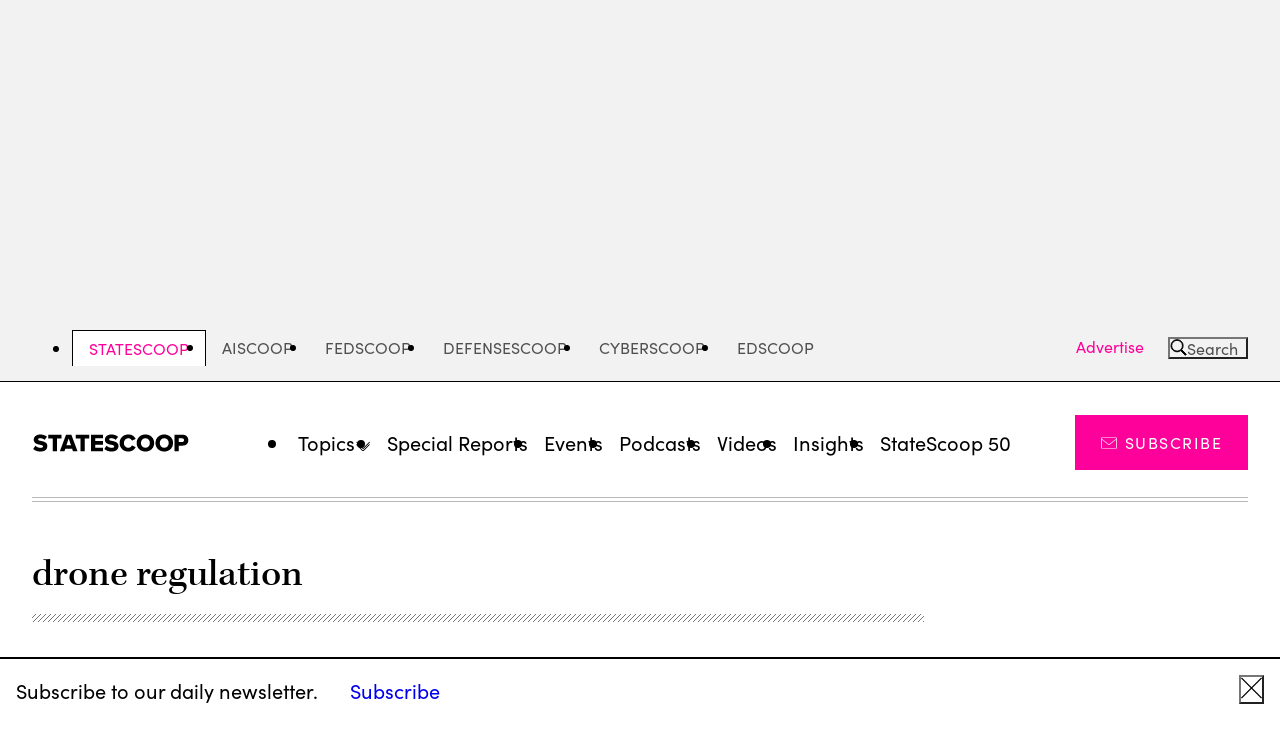

--- FILE ---
content_type: text/html; charset=UTF-8
request_url: https://statescoop.com/tag/drone-regulation/
body_size: 13920
content:
<!DOCTYPE html>
<html lang="en-US" class="no-js">
	<head>
		<meta charset="UTF-8" />
		<meta name="viewport" content="width=device-width, initial-scale=1" />

		<script>(function(html){html.className = html.className.replace(/\bno-js\b/,'js')})(document.documentElement);</script>
<meta name='robots' content='index, follow, max-image-preview:large, max-snippet:-1, max-video-preview:-1' />
	<style>img:is([sizes="auto" i], [sizes^="auto," i]) { contain-intrinsic-size: 3000px 1500px }</style>
	
	<!-- This site is optimized with the Yoast SEO Premium plugin v24.5 (Yoast SEO v24.5) - https://yoast.com/wordpress/plugins/seo/ -->
	<title>drone regulation Archives | StateScoop</title>
	<link rel="canonical" href="https://statescoop.com/tag/drone-regulation/" />
	<meta property="og:locale" content="en_US" />
	<meta property="og:type" content="article" />
	<meta property="og:title" content="drone regulation Archives | StateScoop" />
	<meta property="og:url" content="https://statescoop.com/tag/drone-regulation/" />
	<meta property="og:site_name" content="StateScoop" />
	<meta name="twitter:card" content="summary_large_image" />
	<meta name="twitter:site" content="@State_Scoop" />
	<script type="application/ld+json" class="yoast-schema-graph">{"@context":"https://schema.org","@graph":[{"@type":"CollectionPage","@id":"https://statescoop.com/tag/drone-regulation/","url":"https://statescoop.com/tag/drone-regulation/","name":"drone regulation Archives | StateScoop","isPartOf":{"@id":"https://statescoop.com/#website"},"primaryImageOfPage":{"@id":"https://statescoop.com/tag/drone-regulation/#primaryimage"},"image":{"@id":"https://statescoop.com/tag/drone-regulation/#primaryimage"},"thumbnailUrl":"https://statescoop.com/wp-content/uploads/sites/6/2024/03/GettyImages-1703275570_5dd394.jpg","inLanguage":"en-US"},{"@type":"ImageObject","inLanguage":"en-US","@id":"https://statescoop.com/tag/drone-regulation/#primaryimage","url":"https://statescoop.com/wp-content/uploads/sites/6/2024/03/GettyImages-1703275570_5dd394.jpg","contentUrl":"https://statescoop.com/wp-content/uploads/sites/6/2024/03/GettyImages-1703275570_5dd394.jpg","width":1300,"height":731,"caption":"(Getty Images)"},{"@type":"WebSite","@id":"https://statescoop.com/#website","url":"https://statescoop.com/","name":"StateScoop","description":"Latest news and events in state and local government technology","publisher":{"@id":"https://statescoop.com/#organization"},"potentialAction":[{"@type":"SearchAction","target":{"@type":"EntryPoint","urlTemplate":"https://statescoop.com/?s={search_term_string}"},"query-input":{"@type":"PropertyValueSpecification","valueRequired":true,"valueName":"search_term_string"}}],"inLanguage":"en-US"},{"@type":"Organization","@id":"https://statescoop.com/#organization","name":"StateScoop","url":"https://statescoop.com/","logo":{"@type":"ImageObject","inLanguage":"en-US","@id":"https://statescoop.com/#/schema/logo/image/","url":"https://statescoop.com/wp-content/uploads/sites/6/2023/01/StateScoop-Black.png","contentUrl":"https://statescoop.com/wp-content/uploads/sites/6/2023/01/StateScoop-Black.png","width":1470,"height":186,"caption":"StateScoop"},"image":{"@id":"https://statescoop.com/#/schema/logo/image/"},"sameAs":["https://www.facebook.com/StateScoop/","https://x.com/State_Scoop","https://www.linkedin.com/company/statescoop/","https://www.youtube.com/@StateScoop"]}]}</script>
	<!-- / Yoast SEO Premium plugin. -->


<link rel='dns-prefetch' href='//securepubads.g.doubleclick.net' />
<link rel='dns-prefetch' href='//use.typekit.net' />
<link rel="alternate" type="application/rss+xml" title="StateScoop &raquo; Feed" href="https://statescoop.com/feed/" />
<link rel="alternate" type="application/rss+xml" title="StateScoop &raquo; Comments Feed" href="https://statescoop.com/comments/feed/" />
<link rel="alternate" type="application/rss+xml" title="StateScoop &raquo; drone regulation Tag Feed" href="https://statescoop.com/tag/drone-regulation/feed/" />
<script type="text/javascript">
/* <![CDATA[ */
window._wpemojiSettings = {"baseUrl":"https:\/\/s.w.org\/images\/core\/emoji\/16.0.1\/72x72\/","ext":".png","svgUrl":"https:\/\/s.w.org\/images\/core\/emoji\/16.0.1\/svg\/","svgExt":".svg","source":{"concatemoji":"https:\/\/statescoop.com\/wp-includes\/js\/wp-emoji-release.min.js?ver=6.8.3"}};
/*! This file is auto-generated */
!function(s,n){var o,i,e;function c(e){try{var t={supportTests:e,timestamp:(new Date).valueOf()};sessionStorage.setItem(o,JSON.stringify(t))}catch(e){}}function p(e,t,n){e.clearRect(0,0,e.canvas.width,e.canvas.height),e.fillText(t,0,0);var t=new Uint32Array(e.getImageData(0,0,e.canvas.width,e.canvas.height).data),a=(e.clearRect(0,0,e.canvas.width,e.canvas.height),e.fillText(n,0,0),new Uint32Array(e.getImageData(0,0,e.canvas.width,e.canvas.height).data));return t.every(function(e,t){return e===a[t]})}function u(e,t){e.clearRect(0,0,e.canvas.width,e.canvas.height),e.fillText(t,0,0);for(var n=e.getImageData(16,16,1,1),a=0;a<n.data.length;a++)if(0!==n.data[a])return!1;return!0}function f(e,t,n,a){switch(t){case"flag":return n(e,"\ud83c\udff3\ufe0f\u200d\u26a7\ufe0f","\ud83c\udff3\ufe0f\u200b\u26a7\ufe0f")?!1:!n(e,"\ud83c\udde8\ud83c\uddf6","\ud83c\udde8\u200b\ud83c\uddf6")&&!n(e,"\ud83c\udff4\udb40\udc67\udb40\udc62\udb40\udc65\udb40\udc6e\udb40\udc67\udb40\udc7f","\ud83c\udff4\u200b\udb40\udc67\u200b\udb40\udc62\u200b\udb40\udc65\u200b\udb40\udc6e\u200b\udb40\udc67\u200b\udb40\udc7f");case"emoji":return!a(e,"\ud83e\udedf")}return!1}function g(e,t,n,a){var r="undefined"!=typeof WorkerGlobalScope&&self instanceof WorkerGlobalScope?new OffscreenCanvas(300,150):s.createElement("canvas"),o=r.getContext("2d",{willReadFrequently:!0}),i=(o.textBaseline="top",o.font="600 32px Arial",{});return e.forEach(function(e){i[e]=t(o,e,n,a)}),i}function t(e){var t=s.createElement("script");t.src=e,t.defer=!0,s.head.appendChild(t)}"undefined"!=typeof Promise&&(o="wpEmojiSettingsSupports",i=["flag","emoji"],n.supports={everything:!0,everythingExceptFlag:!0},e=new Promise(function(e){s.addEventListener("DOMContentLoaded",e,{once:!0})}),new Promise(function(t){var n=function(){try{var e=JSON.parse(sessionStorage.getItem(o));if("object"==typeof e&&"number"==typeof e.timestamp&&(new Date).valueOf()<e.timestamp+604800&&"object"==typeof e.supportTests)return e.supportTests}catch(e){}return null}();if(!n){if("undefined"!=typeof Worker&&"undefined"!=typeof OffscreenCanvas&&"undefined"!=typeof URL&&URL.createObjectURL&&"undefined"!=typeof Blob)try{var e="postMessage("+g.toString()+"("+[JSON.stringify(i),f.toString(),p.toString(),u.toString()].join(",")+"));",a=new Blob([e],{type:"text/javascript"}),r=new Worker(URL.createObjectURL(a),{name:"wpTestEmojiSupports"});return void(r.onmessage=function(e){c(n=e.data),r.terminate(),t(n)})}catch(e){}c(n=g(i,f,p,u))}t(n)}).then(function(e){for(var t in e)n.supports[t]=e[t],n.supports.everything=n.supports.everything&&n.supports[t],"flag"!==t&&(n.supports.everythingExceptFlag=n.supports.everythingExceptFlag&&n.supports[t]);n.supports.everythingExceptFlag=n.supports.everythingExceptFlag&&!n.supports.flag,n.DOMReady=!1,n.readyCallback=function(){n.DOMReady=!0}}).then(function(){return e}).then(function(){var e;n.supports.everything||(n.readyCallback(),(e=n.source||{}).concatemoji?t(e.concatemoji):e.wpemoji&&e.twemoji&&(t(e.twemoji),t(e.wpemoji)))}))}((window,document),window._wpemojiSettings);
/* ]]> */
</script>
<style id='wp-emoji-styles-inline-css'>

	img.wp-smiley, img.emoji {
		display: inline !important;
		border: none !important;
		box-shadow: none !important;
		height: 1em !important;
		width: 1em !important;
		margin: 0 0.07em !important;
		vertical-align: -0.1em !important;
		background: none !important;
		padding: 0 !important;
	}
</style>
<link rel='stylesheet' id='all-css-2' href='https://statescoop.com/wp-includes/css/dist/block-library/style.min.css?m=1765909325g' type='text/css' media='all' />
<style id='wp-parsely-recommendations-style-inline-css'>
.parsely-recommendations-list-title{font-size:1.2em}.parsely-recommendations-list{list-style:none;padding:unset}.parsely-recommendations-cardbody{overflow:hidden;padding:.8em;text-overflow:ellipsis;white-space:nowrap}.parsely-recommendations-cardmedia{padding:.8em .8em 0}

</style>
<style id='elasticpress-facet-style-inline-css'>
.widget_ep-facet input[type=search],.wp-block-elasticpress-facet input[type=search]{margin-bottom:1rem}.widget_ep-facet .searchable .inner,.wp-block-elasticpress-facet .searchable .inner{max-height:20em;overflow:scroll}.widget_ep-facet .term.hide,.wp-block-elasticpress-facet .term.hide{display:none}.widget_ep-facet .empty-term,.wp-block-elasticpress-facet .empty-term{opacity:.5;position:relative}.widget_ep-facet .empty-term:after,.wp-block-elasticpress-facet .empty-term:after{bottom:0;content:" ";display:block;left:0;position:absolute;right:0;top:0;width:100%;z-index:2}.widget_ep-facet .level-1,.wp-block-elasticpress-facet .level-1{padding-left:20px}.widget_ep-facet .level-2,.wp-block-elasticpress-facet .level-2{padding-left:40px}.widget_ep-facet .level-3,.wp-block-elasticpress-facet .level-3{padding-left:60px}.widget_ep-facet .level-4,.wp-block-elasticpress-facet .level-4{padding-left:5pc}.widget_ep-facet .level-5,.wp-block-elasticpress-facet .level-5{padding-left:75pt}.widget_ep-facet input[disabled],.wp-block-elasticpress-facet input[disabled]{cursor:pointer;opacity:1}.widget_ep-facet .term a,.wp-block-elasticpress-facet .term a{-webkit-box-align:center;-ms-flex-align:center;align-items:center;display:-webkit-box;display:-ms-flexbox;display:flex;position:relative}.widget_ep-facet .term a:hover .ep-checkbox,.wp-block-elasticpress-facet .term a:hover .ep-checkbox{background-color:#ccc}.ep-checkbox{-webkit-box-align:center;-ms-flex-align:center;-ms-flex-negative:0;-webkit-box-pack:center;-ms-flex-pack:center;align-items:center;background-color:#eee;display:-webkit-box;display:-ms-flexbox;display:flex;flex-shrink:0;height:1em;justify-content:center;margin-right:.25em;width:1em}.ep-checkbox:after{border:solid #fff;border-width:0 .125em .125em 0;content:"";display:none;height:.5em;-webkit-transform:rotate(45deg);transform:rotate(45deg);width:.25em}.ep-checkbox.checked{background-color:#5e5e5e}.ep-checkbox.checked:after{display:block}

</style>
<link rel='stylesheet' id='all-css-6' href='https://statescoop.com/wp-content/mu-plugins/search/elasticpress/dist/css/related-posts-block-styles.min.css?m=1768841770g' type='text/css' media='all' />
<style id='global-styles-inline-css'>
:root{--wp--preset--aspect-ratio--square: 1;--wp--preset--aspect-ratio--4-3: 4/3;--wp--preset--aspect-ratio--3-4: 3/4;--wp--preset--aspect-ratio--3-2: 3/2;--wp--preset--aspect-ratio--2-3: 2/3;--wp--preset--aspect-ratio--16-9: 16/9;--wp--preset--aspect-ratio--9-16: 9/16;--wp--preset--color--black: #000000;--wp--preset--color--cyan-bluish-gray: #abb8c3;--wp--preset--color--white: #ffffff;--wp--preset--color--pale-pink: #f78da7;--wp--preset--color--vivid-red: #cf2e2e;--wp--preset--color--luminous-vivid-orange: #ff6900;--wp--preset--color--luminous-vivid-amber: #fcb900;--wp--preset--color--light-green-cyan: #7bdcb5;--wp--preset--color--vivid-green-cyan: #00d084;--wp--preset--color--pale-cyan-blue: #8ed1fc;--wp--preset--color--vivid-cyan-blue: #0693e3;--wp--preset--color--vivid-purple: #9b51e0;--wp--preset--gradient--vivid-cyan-blue-to-vivid-purple: linear-gradient(135deg,rgba(6,147,227,1) 0%,rgb(155,81,224) 100%);--wp--preset--gradient--light-green-cyan-to-vivid-green-cyan: linear-gradient(135deg,rgb(122,220,180) 0%,rgb(0,208,130) 100%);--wp--preset--gradient--luminous-vivid-amber-to-luminous-vivid-orange: linear-gradient(135deg,rgba(252,185,0,1) 0%,rgba(255,105,0,1) 100%);--wp--preset--gradient--luminous-vivid-orange-to-vivid-red: linear-gradient(135deg,rgba(255,105,0,1) 0%,rgb(207,46,46) 100%);--wp--preset--gradient--very-light-gray-to-cyan-bluish-gray: linear-gradient(135deg,rgb(238,238,238) 0%,rgb(169,184,195) 100%);--wp--preset--gradient--cool-to-warm-spectrum: linear-gradient(135deg,rgb(74,234,220) 0%,rgb(151,120,209) 20%,rgb(207,42,186) 40%,rgb(238,44,130) 60%,rgb(251,105,98) 80%,rgb(254,248,76) 100%);--wp--preset--gradient--blush-light-purple: linear-gradient(135deg,rgb(255,206,236) 0%,rgb(152,150,240) 100%);--wp--preset--gradient--blush-bordeaux: linear-gradient(135deg,rgb(254,205,165) 0%,rgb(254,45,45) 50%,rgb(107,0,62) 100%);--wp--preset--gradient--luminous-dusk: linear-gradient(135deg,rgb(255,203,112) 0%,rgb(199,81,192) 50%,rgb(65,88,208) 100%);--wp--preset--gradient--pale-ocean: linear-gradient(135deg,rgb(255,245,203) 0%,rgb(182,227,212) 50%,rgb(51,167,181) 100%);--wp--preset--gradient--electric-grass: linear-gradient(135deg,rgb(202,248,128) 0%,rgb(113,206,126) 100%);--wp--preset--gradient--midnight: linear-gradient(135deg,rgb(2,3,129) 0%,rgb(40,116,252) 100%);--wp--preset--font-size--small: 13px;--wp--preset--font-size--medium: 20px;--wp--preset--font-size--large: 36px;--wp--preset--font-size--x-large: 42px;--wp--preset--font-family--kepler-serif: 'kepler-std', serif;--wp--preset--font-family--georgia-serif: 'georgia', 'times new roman', serif;--wp--preset--font-family--sans-serif: 'sofia-pro', sans-serif;--wp--preset--spacing--20: 0.44rem;--wp--preset--spacing--30: 0.67rem;--wp--preset--spacing--40: 1rem;--wp--preset--spacing--50: 1.5rem;--wp--preset--spacing--60: 2.25rem;--wp--preset--spacing--70: 3.38rem;--wp--preset--spacing--80: 5.06rem;--wp--preset--shadow--natural: 6px 6px 9px rgba(0, 0, 0, 0.2);--wp--preset--shadow--deep: 12px 12px 50px rgba(0, 0, 0, 0.4);--wp--preset--shadow--sharp: 6px 6px 0px rgba(0, 0, 0, 0.2);--wp--preset--shadow--outlined: 6px 6px 0px -3px rgba(255, 255, 255, 1), 6px 6px rgba(0, 0, 0, 1);--wp--preset--shadow--crisp: 6px 6px 0px rgba(0, 0, 0, 1);--wp--custom--color--primary--black: #000;--wp--custom--color--primary--red: #e71319;--wp--custom--color--primary--pink: #FE009A;--wp--custom--color--primary--white: #fff;--wp--custom--color--secondary--dark-gray: #505050;--wp--custom--color--secondary--gray: #767676;--wp--custom--color--secondary--light-gray: #f2f2f2;--wp--custom--color--secondary--cool-gray: #d5d7d8;--wp--custom--spacing--8: 0.5rem;--wp--custom--spacing--16: 1rem;--wp--custom--spacing--20: 1.25rem;--wp--custom--spacing--24: 1.5rem;--wp--custom--spacing--32: 2rem;--wp--custom--spacing--40: 2.5rem;--wp--custom--spacing--48: 3rem;--wp--custom--spacing--64: 4rem;--wp--custom--spacing--80: 5rem;--wp--custom--spacing--128: 8rem;--wp--custom--typography--font--size--10: 0.625rem;--wp--custom--typography--font--size--13: 0.812rem;--wp--custom--typography--font--size--16: 1rem;--wp--custom--typography--font--size--18: 1.125rem;--wp--custom--typography--font--size--20: 1.25rem;--wp--custom--typography--font--size--22: 1.375rem;--wp--custom--typography--font--size--24: 1.5rem;--wp--custom--typography--font--size--25: 1.563rem;--wp--custom--typography--font--size--30: 1.875rem;--wp--custom--typography--font--size--31: 1.953rem;--wp--custom--typography--font--size--32: 2rem;--wp--custom--typography--font--size--34: 2.125rem;--wp--custom--typography--font--size--36: 2.25rem;--wp--custom--typography--font--size--39: 2.441rem;--wp--custom--typography--font--size--40: 2.5rem;--wp--custom--typography--font--size--42: 2.625rem;--wp--custom--typography--font--size--48: 3rem;--wp--custom--typography--font--size--49: 3.052rem;--wp--custom--typography--font--size--54: 3.375rem;--wp--custom--typography--font--size--61: 3.815rem;--wp--custom--typography--font--size--h-1: var(--font-size-h1);--wp--custom--typography--font--size--h-2: var(--font-size-h2);--wp--custom--typography--font--size--h-3: var(--font-size-h3);--wp--custom--typography--font--size--h-4: var(--font-size-h4);--wp--custom--typography--font--size--h-5: var(--font-size-h5);--wp--custom--typography--font--size--h-6: var(--font-size-h6);--wp--custom--typography--font--size--small: var(--font-size-small);--wp--custom--typography--font--size--default: var(--font-size-default);--wp--custom--typography--font--size--large: var(--font-size-large);--wp--custom--typography--font--weight--normal: 400;--wp--custom--typography--font--weight--medium: 500;--wp--custom--typography--font--weight--bold: 700;--wp--custom--width--content--default: 54.0625rem;--wp--custom--width--content--wide: 81.75rem;--wp--custom--width--content--full: none;}.wp-block-cover{--wp--preset--color--white: var(--wp--custom--color--primary--white);--wp--preset--color--light-gray: var(--wp--custom--color--secondary--light-gray);--wp--preset--color--black: var(--wp--custom--color--primary--black);}.wp-block-group{--wp--preset--color--white: var(--wp--custom--color--primary--white);--wp--preset--color--light-gray: var(--wp--custom--color--secondary--light-gray);}.wp-block-heading{--wp--preset--font-size--h-1: var(--wp--custom--typography--font--size--h-1);--wp--preset--font-size--h-2: var(--wp--custom--typography--font--size--h-2);--wp--preset--font-size--h-3: var(--wp--custom--typography--font--size--h-3);--wp--preset--font-size--h-4: var(--wp--custom--typography--font--size--h-4);--wp--preset--font-size--h-5: var(--wp--custom--typography--font--size--h-5);--wp--preset--font-size--h-6: var(--wp--custom--typography--font--size--h-6);}p{--wp--preset--font-size--small: var(--wp--custom--typography--font--size--small);--wp--preset--font-size--default: var(--wp--custom--typography--font--size--default);--wp--preset--font-size--large: var(--wp--custom--typography--font--size--large);}:root { --wp--style--global--content-size: var(--wp--custom--width--content--default);--wp--style--global--wide-size: var(--wp--custom--width--content--wide); }:where(body) { margin: 0; }.wp-site-blocks > .alignleft { float: left; margin-right: 2em; }.wp-site-blocks > .alignright { float: right; margin-left: 2em; }.wp-site-blocks > .aligncenter { justify-content: center; margin-left: auto; margin-right: auto; }:where(.is-layout-flex){gap: 0.5em;}:where(.is-layout-grid){gap: 0.5em;}.is-layout-flow > .alignleft{float: left;margin-inline-start: 0;margin-inline-end: 2em;}.is-layout-flow > .alignright{float: right;margin-inline-start: 2em;margin-inline-end: 0;}.is-layout-flow > .aligncenter{margin-left: auto !important;margin-right: auto !important;}.is-layout-constrained > .alignleft{float: left;margin-inline-start: 0;margin-inline-end: 2em;}.is-layout-constrained > .alignright{float: right;margin-inline-start: 2em;margin-inline-end: 0;}.is-layout-constrained > .aligncenter{margin-left: auto !important;margin-right: auto !important;}.is-layout-constrained > :where(:not(.alignleft):not(.alignright):not(.alignfull)){max-width: var(--wp--style--global--content-size);margin-left: auto !important;margin-right: auto !important;}.is-layout-constrained > .alignwide{max-width: var(--wp--style--global--wide-size);}body .is-layout-flex{display: flex;}.is-layout-flex{flex-wrap: wrap;align-items: center;}.is-layout-flex > :is(*, div){margin: 0;}body .is-layout-grid{display: grid;}.is-layout-grid > :is(*, div){margin: 0;}body{padding-top: 0px;padding-right: 0px;padding-bottom: 0px;padding-left: 0px;}a:where(:not(.wp-element-button)){text-decoration: underline;}:root :where(.wp-element-button, .wp-block-button__link){background-color: #32373c;border-width: 0;color: #fff;font-family: inherit;font-size: inherit;line-height: inherit;padding: calc(0.667em + 2px) calc(1.333em + 2px);text-decoration: none;}.has-black-color{color: var(--wp--preset--color--black) !important;}.has-cyan-bluish-gray-color{color: var(--wp--preset--color--cyan-bluish-gray) !important;}.has-white-color{color: var(--wp--preset--color--white) !important;}.has-pale-pink-color{color: var(--wp--preset--color--pale-pink) !important;}.has-vivid-red-color{color: var(--wp--preset--color--vivid-red) !important;}.has-luminous-vivid-orange-color{color: var(--wp--preset--color--luminous-vivid-orange) !important;}.has-luminous-vivid-amber-color{color: var(--wp--preset--color--luminous-vivid-amber) !important;}.has-light-green-cyan-color{color: var(--wp--preset--color--light-green-cyan) !important;}.has-vivid-green-cyan-color{color: var(--wp--preset--color--vivid-green-cyan) !important;}.has-pale-cyan-blue-color{color: var(--wp--preset--color--pale-cyan-blue) !important;}.has-vivid-cyan-blue-color{color: var(--wp--preset--color--vivid-cyan-blue) !important;}.has-vivid-purple-color{color: var(--wp--preset--color--vivid-purple) !important;}.has-black-background-color{background-color: var(--wp--preset--color--black) !important;}.has-cyan-bluish-gray-background-color{background-color: var(--wp--preset--color--cyan-bluish-gray) !important;}.has-white-background-color{background-color: var(--wp--preset--color--white) !important;}.has-pale-pink-background-color{background-color: var(--wp--preset--color--pale-pink) !important;}.has-vivid-red-background-color{background-color: var(--wp--preset--color--vivid-red) !important;}.has-luminous-vivid-orange-background-color{background-color: var(--wp--preset--color--luminous-vivid-orange) !important;}.has-luminous-vivid-amber-background-color{background-color: var(--wp--preset--color--luminous-vivid-amber) !important;}.has-light-green-cyan-background-color{background-color: var(--wp--preset--color--light-green-cyan) !important;}.has-vivid-green-cyan-background-color{background-color: var(--wp--preset--color--vivid-green-cyan) !important;}.has-pale-cyan-blue-background-color{background-color: var(--wp--preset--color--pale-cyan-blue) !important;}.has-vivid-cyan-blue-background-color{background-color: var(--wp--preset--color--vivid-cyan-blue) !important;}.has-vivid-purple-background-color{background-color: var(--wp--preset--color--vivid-purple) !important;}.has-black-border-color{border-color: var(--wp--preset--color--black) !important;}.has-cyan-bluish-gray-border-color{border-color: var(--wp--preset--color--cyan-bluish-gray) !important;}.has-white-border-color{border-color: var(--wp--preset--color--white) !important;}.has-pale-pink-border-color{border-color: var(--wp--preset--color--pale-pink) !important;}.has-vivid-red-border-color{border-color: var(--wp--preset--color--vivid-red) !important;}.has-luminous-vivid-orange-border-color{border-color: var(--wp--preset--color--luminous-vivid-orange) !important;}.has-luminous-vivid-amber-border-color{border-color: var(--wp--preset--color--luminous-vivid-amber) !important;}.has-light-green-cyan-border-color{border-color: var(--wp--preset--color--light-green-cyan) !important;}.has-vivid-green-cyan-border-color{border-color: var(--wp--preset--color--vivid-green-cyan) !important;}.has-pale-cyan-blue-border-color{border-color: var(--wp--preset--color--pale-cyan-blue) !important;}.has-vivid-cyan-blue-border-color{border-color: var(--wp--preset--color--vivid-cyan-blue) !important;}.has-vivid-purple-border-color{border-color: var(--wp--preset--color--vivid-purple) !important;}.has-vivid-cyan-blue-to-vivid-purple-gradient-background{background: var(--wp--preset--gradient--vivid-cyan-blue-to-vivid-purple) !important;}.has-light-green-cyan-to-vivid-green-cyan-gradient-background{background: var(--wp--preset--gradient--light-green-cyan-to-vivid-green-cyan) !important;}.has-luminous-vivid-amber-to-luminous-vivid-orange-gradient-background{background: var(--wp--preset--gradient--luminous-vivid-amber-to-luminous-vivid-orange) !important;}.has-luminous-vivid-orange-to-vivid-red-gradient-background{background: var(--wp--preset--gradient--luminous-vivid-orange-to-vivid-red) !important;}.has-very-light-gray-to-cyan-bluish-gray-gradient-background{background: var(--wp--preset--gradient--very-light-gray-to-cyan-bluish-gray) !important;}.has-cool-to-warm-spectrum-gradient-background{background: var(--wp--preset--gradient--cool-to-warm-spectrum) !important;}.has-blush-light-purple-gradient-background{background: var(--wp--preset--gradient--blush-light-purple) !important;}.has-blush-bordeaux-gradient-background{background: var(--wp--preset--gradient--blush-bordeaux) !important;}.has-luminous-dusk-gradient-background{background: var(--wp--preset--gradient--luminous-dusk) !important;}.has-pale-ocean-gradient-background{background: var(--wp--preset--gradient--pale-ocean) !important;}.has-electric-grass-gradient-background{background: var(--wp--preset--gradient--electric-grass) !important;}.has-midnight-gradient-background{background: var(--wp--preset--gradient--midnight) !important;}.has-small-font-size{font-size: var(--wp--preset--font-size--small) !important;}.has-medium-font-size{font-size: var(--wp--preset--font-size--medium) !important;}.has-large-font-size{font-size: var(--wp--preset--font-size--large) !important;}.has-x-large-font-size{font-size: var(--wp--preset--font-size--x-large) !important;}.has-kepler-serif-font-family{font-family: var(--wp--preset--font-family--kepler-serif) !important;}.has-georgia-serif-font-family{font-family: var(--wp--preset--font-family--georgia-serif) !important;}.has-sans-serif-font-family{font-family: var(--wp--preset--font-family--sans-serif) !important;}.wp-block-cover.has-white-color{color: var(--wp--preset--color--white) !important;}.wp-block-cover.has-light-gray-color{color: var(--wp--preset--color--light-gray) !important;}.wp-block-cover.has-black-color{color: var(--wp--preset--color--black) !important;}.wp-block-cover.has-white-background-color{background-color: var(--wp--preset--color--white) !important;}.wp-block-cover.has-light-gray-background-color{background-color: var(--wp--preset--color--light-gray) !important;}.wp-block-cover.has-black-background-color{background-color: var(--wp--preset--color--black) !important;}.wp-block-cover.has-white-border-color{border-color: var(--wp--preset--color--white) !important;}.wp-block-cover.has-light-gray-border-color{border-color: var(--wp--preset--color--light-gray) !important;}.wp-block-cover.has-black-border-color{border-color: var(--wp--preset--color--black) !important;}.wp-block-group.has-white-color{color: var(--wp--preset--color--white) !important;}.wp-block-group.has-light-gray-color{color: var(--wp--preset--color--light-gray) !important;}.wp-block-group.has-white-background-color{background-color: var(--wp--preset--color--white) !important;}.wp-block-group.has-light-gray-background-color{background-color: var(--wp--preset--color--light-gray) !important;}.wp-block-group.has-white-border-color{border-color: var(--wp--preset--color--white) !important;}.wp-block-group.has-light-gray-border-color{border-color: var(--wp--preset--color--light-gray) !important;}.wp-block-heading.has-h-1-font-size{font-size: var(--wp--preset--font-size--h-1) !important;}.wp-block-heading.has-h-2-font-size{font-size: var(--wp--preset--font-size--h-2) !important;}.wp-block-heading.has-h-3-font-size{font-size: var(--wp--preset--font-size--h-3) !important;}.wp-block-heading.has-h-4-font-size{font-size: var(--wp--preset--font-size--h-4) !important;}.wp-block-heading.has-h-5-font-size{font-size: var(--wp--preset--font-size--h-5) !important;}.wp-block-heading.has-h-6-font-size{font-size: var(--wp--preset--font-size--h-6) !important;}p.has-small-font-size{font-size: var(--wp--preset--font-size--small) !important;}p.has-default-font-size{font-size: var(--wp--preset--font-size--default) !important;}p.has-large-font-size{font-size: var(--wp--preset--font-size--large) !important;}
:where(.wp-block-post-template.is-layout-flex){gap: 1.25em;}:where(.wp-block-post-template.is-layout-grid){gap: 1.25em;}
:where(.wp-block-columns.is-layout-flex){gap: 2em;}:where(.wp-block-columns.is-layout-grid){gap: 2em;}
:root :where(.wp-block-pullquote){font-size: 1.5em;line-height: 1.6;}
</style>
<link rel='stylesheet' id='all-css-8' href='https://statescoop.com/wp-content/themes/scoopnewsgroup/dist/css/frontend.css?m=1767808656g' type='text/css' media='all' />
<link rel='stylesheet' id='typekit-css' href='https://use.typekit.net/itk2qbh.css?ver=13897d660a0ac2c9c7d1' media='all' />
<script type="text/javascript" src="https://statescoop.com/_static/??-eJzTLy/QzcxLzilNSS3WzwKiwtLUokoopZebmaeXVayjj0+Rbm5melFiSSpUsX2uraG5mamlgaWxkVkWAK+yIig=" ></script><script type="text/javascript" src="https://securepubads.g.doubleclick.net/tag/js/gpt.js" id="gpt-js"></script>
<link rel="https://api.w.org/" href="https://statescoop.com/wp-json/" /><link rel="alternate" title="JSON" type="application/json" href="https://statescoop.com/wp-json/wp/v2/tags/1072" /><meta name="generator" content="WordPress 6.8.3" />
<script type="application/ld+json" class="wp-parsely-metadata">{"@context":"https:\/\/schema.org","@type":"CollectionPage","headline":"Tagged - drone regulation","url":"http:\/\/statescoop.com\/tag\/drone-regulation\/","name":"drone regulation","author":{"@type":"Organization","name":"StateScoop"}}</script>		<!-- Google Tag Manager -->
		<script>(function(w,d,s,l,i){w[l]=w[l]||[];w[l].push({'gtm.start':
				new Date().getTime(),event:'gtm.js'});var f=d.getElementsByTagName(s)[0],
				j=d.createElement(s),dl=l!='dataLayer'?'&l='+l:'';j.async=true;j.src=
				'//www.googletagmanager.com/gtm.js?id='+i+dl;f.parentNode.insertBefore(j,f);
			})(window,document,'script','dataLayer','GTM-W9DQ5BJ');</script>
		<!-- End Google Tag Manager -->
			<script type="text/javascript" id="ad-slots-js">
		window.googletag = window.googletag || {cmd: []};

		var adSlots = [];
		
		googletag.cmd.push(function() {

			// Define Page Targeting.
			googletag.pubads()
			
			
						.setTargeting('tags', 'drone-regulation')
			
			
			.setTargeting('environment', 'production')
			.setTargeting('page_type', 'tags')
			.setTargeting('path', '/aclu-drones-law-enforcement/')
			.setTargeting('host', 'statescoop.com')
			.setTargeting('postId', '62945')

			// Define Ad Slots.
			
									var mapping = googletag.sizeMapping()
										.addSize([1280, 240],[[970,250], [728,90], [970,90], ])
										.addSize([0, 0],[])
										.build();

					
						
						adSlots[0] = googletag.defineSlot(
							'/18430785/sng_statescoop/tag_top',
							[[970,250], [728,90], [970,90], ],
							'tag_top_desktop'
						)
						.addService(googletag.pubads())
													.setTargeting('pos', 'top')
															.setCollapseEmptyDiv(false)
																			.defineSizeMapping(mapping);

																	
									var mapping = googletag.sizeMapping()
										.addSize([1280, 240],[])
										.addSize([768, 240],[[728,90], ])
										.addSize([0, 0],[[320,50], [300,250], [320,100], ])
										.build();

					
						
						adSlots[1] = googletag.defineSlot(
							'/18430785/sng_statescoop/tag_top',
							[[728,90], [300,250], [320,100], [320,50], ],
							'tag_top_mobile'
						)
						.addService(googletag.pubads())
													.setTargeting('pos', 'top')
															.setCollapseEmptyDiv(false)
																			.defineSizeMapping(mapping);

																	
									var mapping = googletag.sizeMapping()
										.addSize([768, 240],[[300,250], ])
										.addSize([0, 0],[])
										.build();

					
						
						adSlots[2] = googletag.defineSlot(
							'/18430785/sng_statescoop/tag_rightrail_1',
							[[300,250], ],
							'tag_rightrail_1'
						)
						.addService(googletag.pubads())
													.setTargeting('pos', 'rightrail_1')
																			.defineSizeMapping(mapping);

																	
									var mapping = googletag.sizeMapping()
										.addSize([768, 240],[[300,250], [300,600], ])
										.addSize([0, 0],[])
										.build();

					
						
						adSlots[3] = googletag.defineSlot(
							'/18430785/sng_statescoop/tag_rightrail_2',
							[[300,600], [300,250], ],
							'tag_rightrail_2'
						)
						.addService(googletag.pubads())
													.setTargeting('pos', 'rightrail_2')
																			.defineSizeMapping(mapping);

																	
									var mapping = googletag.sizeMapping()
										.addSize([960, 240],[[728,90], [970,90], ])
										.addSize([768, 240],[[728,90], ])
										.addSize([0, 0],[[320,50], [320,100], [300,250], ])
										.build();

					
						
						adSlots[4] = googletag.defineSlot(
							'/18430785/sng_statescoop/tag_bottom',
							[[970,90], [728,90], [320,50], ],
							'tag_bottom'
						)
						.addService(googletag.pubads())
													.setTargeting('pos', 'bottom')
																			.defineSizeMapping(mapping);

																	
							
			// Enable Single Request Architecture.
			googletag.pubads().enableSingleRequest();

			// Enable lazy loading.
			googletag.pubads().enableLazyLoad({
				fetchMarginPercent: 200,
				renderMarginPercent: 200,
				mobileScaling: 2.0
			});

			// Prevent Ad Size Change on Refresh
			// @see https://internal.10up.com/publisher-revenue/snippets/#prevent-size-change-on-refresh
			googletag.pubads().addEventListener(
				'slotRenderEnded',
				function ( response ) {
					var slotID = response.slot.getSlotElementId();
					var adSize = response.size;
					if (!adSize) {
						return;
					}
					var newSizeMapping = googletag.sizeMapping()
						.addSize( [0, 0], [ adSize[0], adSize[1] ] )
						.build();
					response.slot.defineSizeMapping( newSizeMapping );
				}
			)

			// Set 'refreshed' key-value to true after ads first load so future ad fetch requests will include it.
			// @see https://internal.10up.com/publisher-revenue/snippets/#set-refreshed-key-value
			googletag.pubads().addEventListener(
				'slotRenderEnded',
				function ( response ) {
					response.slot.setTargeting('refreshed', 'true');
				}
			);

			// Enable Google ads after ad slots have been defined.
			googletag.enableServices();
		});
	</script>
	<link rel="icon" href="https://statescoop.com/wp-content/uploads/sites/6/2023/01/cropped-ss_favicon.png?w=32" sizes="32x32" />
<link rel="icon" href="https://statescoop.com/wp-content/uploads/sites/6/2023/01/cropped-ss_favicon.png?w=192" sizes="192x192" />
<link rel="apple-touch-icon" href="https://statescoop.com/wp-content/uploads/sites/6/2023/01/cropped-ss_favicon.png?w=180" />
<meta name="msapplication-TileImage" content="https://statescoop.com/wp-content/uploads/sites/6/2023/01/cropped-ss_favicon.png?w=270" />
	</head>
	<body class="archive tag tag-drone-regulation tag-1072 wp-theme-scoopnewsgroup wp-child-theme-statescoop">
		
		<a href="#main" class="skip-to-content-link visually-hidden-focusable">Skip to main content</a>

		
<div class="ad  ad--tag_top_desktop ad--top-desktop">
	<div class="ad__inner" style="min-width: 970px; min-height: 90px;">
		<span class="screen-reader-text">Advertisement</span>
		<div data-loadad="0" class="ad__embed" id="tag_top_desktop">
							<script type="text/javascript">
					googletag.cmd.push(function() {
						googletag.display('tag_top_desktop');
					});
				</script>
					</div>
	</div>
</div>


<div class="auxiliary-nav js-site-auxiliary-nav">
	<div class="auxiliary-nav__container">
		<nav class="auxiliary-nav__nav">
			<ul id="menu-auxiliary-manu" class="auxiliary-nav__menu"><li id="menu-item-52337" class="is-current-site menu-item menu-item-type-custom menu-item-object-custom menu-item-home menu-item-52337"><a href="https://statescoop.com/">StateScoop</a></li>
<li id="menu-item-52340" class="menu-item menu-item-type-custom menu-item-object-custom menu-item-52340"><a href="https://aiscoop.com/">AIScoop</a></li>
<li id="menu-item-52335" class="menu-item menu-item-type-custom menu-item-object-custom menu-item-52335"><a href="https://www.fedscoop.com/">FedScoop</a></li>
<li id="menu-item-52336" class="menu-item menu-item-type-custom menu-item-object-custom menu-item-52336"><a href="https://defensescoop.com/">DefenseScoop</a></li>
<li id="menu-item-52339" class="menu-item menu-item-type-custom menu-item-object-custom menu-item-52339"><a href="https://www.cyberscoop.com/">CyberScoop</a></li>
<li id="menu-item-52338" class="menu-item menu-item-type-custom menu-item-object-custom menu-item-52338"><a href="https://edscoop.com/">EdScoop</a></li>
</ul>		</nav>
		<div class="auxiliary-nav__secondary">
			<a href="https://scoopnewsgroup.com/oursolutions/" class="auxiliary-nav__promo">
				Advertise			</a>
			<button class="auxiliary-nav__search-toggle js-search-toggle" aria-controls="site-header-search" aria-expanded="false">
				<span class="auxiliary-nav__search-toggle-open">
					<svg class="icon icon--search" width="19" height="19" fill="none" viewBox="0 0 19 19" xmlns="http://www.w3.org/2000/svg"><path d="M7.9.7a6.805 6.805 0 0 0-6.8 6.8c0 3.752 3.048 6.8 6.8 6.8a6.757 6.757 0 0 0 3.975-1.288l5.262 5.25 1.125-1.125-5.2-5.212A6.77 6.77 0 0 0 14.7 7.5c0-3.752-3.048-6.8-6.8-6.8Zm0 .8c3.319 0 6 2.681 6 6s-2.681 6-6 6-6-2.681-6-6 2.681-6 6-6Z" fill="currentColor" stroke="currentColor" /></svg>
					<span class="auxiliary-nav__search-toggle-label">Search</span>
				</span>
				<span class="auxiliary-nav__search-toggle-close">
					<svg class="icon icon--close" width="21" height="22" viewBox="0 0 21 22" fill="none" xmlns="http://www.w3.org/2000/svg"><path d="m.822.518-.805.805L9.695 11 .017 20.678l.805.805 9.678-9.678 9.677 9.678.806-.805L11.305 11l9.678-9.677-.806-.805-9.677 9.677L.822.518Z" fill="currentColor" /></svg>
					<span class="auxiliary-nav__search-toggle-label">Close</span>
				</span>
			</button>
		</div>
	</div>
	<div class="auxiliary-nav__search" id="site-header-search" aria-hidden="true">
		<div class="auxiliary-nav__search-wrap">
			
<div itemscope itemtype=http://schema.org/WebSite>
	<form role="search" id="searchform" class="site-search" method="get" action="https://statescoop.com/">
		<meta itemprop="target" content="https://statescoop.com/?s={s}" />
		<label class="screen-reader-text" for="search-field">
			Search for:		</label>
		<input class="site-search__input js-site-search-input" itemprop="query-input" type="text" id="search-field" value="" placeholder="Search news, people, podcasts, videos" name="s" />
		<button class="site-search__button">
			<svg class="icon icon--search" width="19" height="19" fill="none" viewBox="0 0 19 19" xmlns="http://www.w3.org/2000/svg"><path d="M7.9.7a6.805 6.805 0 0 0-6.8 6.8c0 3.752 3.048 6.8 6.8 6.8a6.757 6.757 0 0 0 3.975-1.288l5.262 5.25 1.125-1.125-5.2-5.212A6.77 6.77 0 0 0 14.7 7.5c0-3.752-3.048-6.8-6.8-6.8Zm0 .8c3.319 0 6 2.681 6 6s-2.681 6-6 6-6-2.681-6-6 2.681-6 6-6Z" fill="currentColor" stroke="currentColor" /></svg>
			<span class="visually-hidden">Search</span>
		</button>
	</form>
</div>
		</div>
	</div>
</div>
<header
	class="site-header"
	aria-label="Scoop News Group Header"
	role="banner"
>
	<div class="site-header__container">
		<div class="site-header__logo-wrap" itemscope itemtype="https://schema.org/Organization">
			<a itemprop="url" href="https://statescoop.com" class="site-header__logo-link">
				<img class="site-header__logo site-header__logo--fed" itemprop="logo" src="https://statescoop.com/wp-content/themes/scoopnewsgroup/dist/svg/logo-state.svg" alt="StateScoop" />
			</a>
		</div>
		<button class="site-header__nav-toggle js-nav-toggle" aria-controls="site-header-nav-primary" aria-expanded="false">
			<span class="site-header__nav-toggle-icon" aria-hidden="true"></span>
			<span class="screen-reader-text">Open navigation</span>
		</button>
		<nav id="site-header-nav-primary" class="site-header__nav" aria-hidden="true">
						<ul id="menu-primary-nav" class="main-nav">
									<li id="menu-item-52327" class="menu-item menu-item-52327 menu-item-has-children ">
						<a href="" aria-controls="nav-submenu-0" target="">Topics</a>
													<div id="nav-submenu-0" class="sub-menu js-nav-submenu ">
								<button class="sub-menu__back js-nav-submenu-back" aria-controls="nav-submenu-0">
									<svg class="icon icon--caret" width="29" height="28" viewBox="0 0 29 28" fill="none" xmlns="http://www.w3.org/2000/svg"><path d="M3.212 9.468 2.04 10.64 14.5 23.1l12.46-12.46-1.172-1.172L14.5 20.755 3.212 9.468Z" fill="currentColor" /><path d="M3.352 5.04 2.18 6.213l12.46 12.46L27.1 6.212 25.927 5.04 14.64 16.327 3.352 5.04Z" fill="currentColor" /></svg>
									<span class="visually-hidden">Back</span>
								</button>
																	<ul class="sub-menu__items">
																					<li id="menu-item-45152" class="menu-item menu-item-45152nav__link--state">
												<a href="https://statescoop.com/news/cybersecurity/" target="" aria-controls="nav-submenu-45152">Cybersecurity</a>
											</li>
																					<li id="menu-item-45151" class="menu-item menu-item-45151nav__link--city">
												<a href="https://statescoop.com/news/modernization/" target="" aria-controls="nav-submenu-45151">Modernization</a>
											</li>
																					<li id="menu-item-60037" class="menu-item menu-item-60037">
												<a href="https://statescoop.com/news/ai/" target="" aria-controls="nav-submenu-60037">AI</a>
											</li>
																					<li id="menu-item-45154" class="menu-item menu-item-45154nav__link--watch">
												<a href="https://statescoop.com/news/emerging-tech/" target="" aria-controls="nav-submenu-45154">Emerging Tech</a>
											</li>
																					<li id="menu-item-45153" class="menu-item menu-item-45153nav__link--city">
												<a href="https://statescoop.com/news/data-analytics/" target="" aria-controls="nav-submenu-45153">Data &amp; Analytics</a>
											</li>
																					<li id="menu-item-45155" class="menu-item menu-item-45155nav__link--watch">
												<a href="https://statescoop.com/news/digital-services/" target="" aria-controls="nav-submenu-45155">Digital Services</a>
											</li>
																			</ul>
															</div>
											</li>

									<li id="menu-item-52389" class="menu-item menu-item-52389 mega-menu">
						<a href="https://statescoop.com/specials/" aria-controls="nav-submenu-1" target="">Special Reports</a>
											</li>

									<li id="menu-item-52329" class="menu-item menu-item-52329 ">
						<a href="https://statescoop.com/attend" aria-controls="nav-submenu-2" target="">Events</a>
											</li>

									<li id="menu-item-53893" class="menu-item menu-item-53893 ">
						<a href="https://statescoop.com/listen/" aria-controls="nav-submenu-3" target="">Podcasts</a>
											</li>

									<li id="menu-item-53892" class="menu-item menu-item-53892 ">
						<a href="https://statescoop.com/watch/" aria-controls="nav-submenu-4" target="">Videos</a>
											</li>

									<li id="menu-item-53891" class="menu-item menu-item-53891 ">
						<a href="https://statescoop.com/insights/" aria-controls="nav-submenu-5" target="">Insights</a>
											</li>

									<li id="menu-item-54370" class="menu-item menu-item-54370 menu-highlight mobile-only">
						<a href="https://statescoop.com/tag/artificial-intelligence-ai/" aria-controls="nav-submenu-6" target="">AI</a>
											</li>

									<li id="menu-item-62868" class="menu-item menu-item-62868 ">
						<a href="https://statescoop.com/statescoop50" aria-controls="nav-submenu-7" target="_blank">StateScoop 50</a>
											</li>

									<li id="menu-item-52333" class="menu-item menu-item-52333 mobile-only">
						<a href="/subscribe" aria-controls="nav-submenu-8" target="">Subscribe to Newsletters</a>
											</li>

									<li id="menu-item-52334" class="menu-item menu-item-52334 mobile-only">
						<a href="https://scoopnewsgroup.com/oursolutions/" aria-controls="nav-submenu-9" target="">Advertise</a>
											</li>

							</ul>
			<div class="site-header__auxiliary-nav">

				<div class="site-header__auxiliary-label">
					Switch Site				</div>

				<ul id="site-header-aux-nav" class="site-header__auxiliary-menu js-site-header-aux-nav"><li class="is-current-site menu-item menu-item-type-custom menu-item-object-custom menu-item-home menu-item-52337"><a href="https://statescoop.com/">StateScoop</a></li>
<li class="menu-item menu-item-type-custom menu-item-object-custom menu-item-52340"><a href="https://aiscoop.com/">AIScoop</a></li>
<li class="menu-item menu-item-type-custom menu-item-object-custom menu-item-52335"><a href="https://www.fedscoop.com/">FedScoop</a></li>
<li class="menu-item menu-item-type-custom menu-item-object-custom menu-item-52336"><a href="https://defensescoop.com/">DefenseScoop</a></li>
<li class="menu-item menu-item-type-custom menu-item-object-custom menu-item-52339"><a href="https://www.cyberscoop.com/">CyberScoop</a></li>
<li class="menu-item menu-item-type-custom menu-item-object-custom menu-item-52338"><a href="https://edscoop.com/">EdScoop</a></li>
</ul>			</div>
		</nav>
		<a href="https://statescoop.com/subscribe/" class="site-header__subscribe">
			<svg class="icon icon--newsletter" viewBox="0 0 29 22" width="29" height="22" fill="none" xmlns="http://www.w3.org/2000/svg"><path d="M.5.92v20.16h28V.92H.5Zm1.12 1.12h25.76v1.417L14.5 13.642 1.62 3.457V2.04Zm0 2.852 12.53 9.905a.56.56 0 0 0 .7 0l12.53-9.905V19.96H1.62V4.892Z" fill="currentColor" /></svg>
			Subscribe		</a>
	</div>
</header>

		<main id="main" role="main" tabindex="-1">
			
<div class="ad  ad--tag_top_mobile ad--top-mobile">
	<div class="ad__inner" style="min-width: 320px; min-height: 50px;">
		<span class="screen-reader-text">Advertisement</span>
		<div data-loadad="0" class="ad__embed" id="tag_top_mobile">
							<script type="text/javascript">
					googletag.cmd.push(function() {
						googletag.display('tag_top_mobile');
					});
				</script>
					</div>
	</div>
</div>


	<section id="stickybar" class="stickybar stickybar--newsletter js-stickybar">
		<div class="stickybar__details">
			<div class="stickybar__info js-sticky-bar-content">Subscribe to our daily newsletter.</div>
			<a class="stickybar__link button button-tertiary" href="/subscribe">Subscribe</a>
		</div>
		<button class="stickybar__close js-stickybar-close" aria-controls="stickybar">
			<svg class="icon icon--close" width="21" height="22" viewBox="0 0 21 22" fill="none" xmlns="http://www.w3.org/2000/svg"><path d="m.822.518-.805.805L9.695 11 .017 20.678l.805.805 9.678-9.678 9.677 9.678.806-.805L11.305 11l9.678-9.677-.806-.805-9.677 9.677L.822.518Z" fill="currentColor" /></svg>
			<span class="visually-hidden">Close</span>
		</button>
	</section>
<div class="page-default content">
						<div class="grid-with-ads">
				<h2 class="grid-with-ads__title archive-title">
					drone regulation				</h2>
			</div>
				<div class="grid-with-ads has-grayscale-images">
			<div class="grid-with-ads__main">
				<div id="archive-post-items">
<article class="post-item post-item--has-separator post-item--has-large-thumb post-item--popular-stories-cards ">

			<figure class="post-item__thumbnail">
			<a class="post-item__thumbnail-link" href="https://statescoop.com/aclu-drones-law-enforcement/" tabindex="-1">
				<img width="302" height="170" src="https://statescoop.com/wp-content/uploads/sites/6/2024/03/GettyImages-1703275570_5dd394.jpg?w=302" class="attachment-309x170 size-309x170 wp-post-image" alt="aerial view of a party" style="" decoding="async" fetchpriority="high" srcset="https://statescoop.com/wp-content/uploads/sites/6/2024/03/GettyImages-1703275570_5dd394.jpg 1300w, https://statescoop.com/wp-content/uploads/sites/6/2024/03/GettyImages-1703275570_5dd394.jpg?resize=300,168 300w, https://statescoop.com/wp-content/uploads/sites/6/2024/03/GettyImages-1703275570_5dd394.jpg?resize=768,432 768w, https://statescoop.com/wp-content/uploads/sites/6/2024/03/GettyImages-1703275570_5dd394.jpg?resize=1024,576 1024w, https://statescoop.com/wp-content/uploads/sites/6/2024/03/GettyImages-1703275570_5dd394.jpg?resize=600,337 600w, https://statescoop.com/wp-content/uploads/sites/6/2024/03/GettyImages-1703275570_5dd394.jpg?resize=1200,675 1200w" sizes="(max-width: 302px) 100vw, 302px" />			</a>
			<figcaption class="screen-reader-text">
				(Getty Images)			</figcaption>
		</figure>
	
	<header class="post-item__meta">
				
		<h3 class="post-item__title">
			<a class="post-item__title-link" href="https://statescoop.com/aclu-drones-law-enforcement/">
								ACLU calls for limits on law enforcement drone use			</a>
		</h3>

					<div class="post-item__excerpt">
				One ACLU analyst warned that too much drone use by law enforcement could create a chilling effect on free speech.			</div>
		
		
				<div class="post-item__byline">
			
							<span class="post-item__posted">
					Mar 21, 2024				</span>
			
						<span class="post-item__author">
				<span>By </span>
									<a class="post-item__author-link" href="https://statescoop.com/author/kquinlan/">
						Keely Quinlan					</a>
							</span>
					</div><!-- .byline -->
		
		
	</header><!-- .post-item__meta -->

</article>


<article class="post-item post-item--has-separator post-item--has-large-thumb post-item--popular-stories-cards ">

			<figure class="post-item__thumbnail">
			<a class="post-item__thumbnail-link" href="https://statescoop.com/states-have-enacted-dozens-of-drone-laws-since-2013-report/" tabindex="-1">
				<img width="302" height="170" src="https://statescoop.com/wp-content/uploads/sites/6/2021/03/GettyImages-1280385511.jpg?w=302" class="attachment-309x170 size-309x170 wp-post-image" alt="" style="" decoding="async" srcset="https://statescoop.com/wp-content/uploads/sites/6/2021/03/GettyImages-1280385511.jpg 2309w, https://statescoop.com/wp-content/uploads/sites/6/2021/03/GettyImages-1280385511.jpg?resize=300,168 300w, https://statescoop.com/wp-content/uploads/sites/6/2021/03/GettyImages-1280385511.jpg?resize=768,432 768w, https://statescoop.com/wp-content/uploads/sites/6/2021/03/GettyImages-1280385511.jpg?resize=1024,576 1024w, https://statescoop.com/wp-content/uploads/sites/6/2021/03/GettyImages-1280385511.jpg?resize=1536,864 1536w, https://statescoop.com/wp-content/uploads/sites/6/2021/03/GettyImages-1280385511.jpg?resize=2048,1152 2048w, https://statescoop.com/wp-content/uploads/sites/6/2021/03/GettyImages-1280385511.jpg?resize=600,337 600w, https://statescoop.com/wp-content/uploads/sites/6/2021/03/GettyImages-1280385511.jpg?resize=1200,675 1200w, https://statescoop.com/wp-content/uploads/sites/6/2021/03/GettyImages-1280385511.jpg?resize=1498,843 1498w" sizes="(max-width: 302px) 100vw, 302px" />			</a>
			<figcaption class="screen-reader-text">
							</figcaption>
		</figure>
	
	<header class="post-item__meta">
				
		<h3 class="post-item__title">
			<a class="post-item__title-link" href="https://statescoop.com/states-have-enacted-dozens-of-drone-laws-since-2013-report/">
								States have enacted dozens of drone laws since 2013 — report			</a>
		</h3>

					<div class="post-item__excerpt">
				Analysts with the National Conference of State Legislatures found that state lawmakers are steadily introducing and passing more legislation on the technology.			</div>
		
		
				<div class="post-item__byline">
			
							<span class="post-item__posted">
					Jul 8, 2016				</span>
			
					</div><!-- .byline -->
		
		
	</header><!-- .post-item__meta -->

</article>


<article class="post-item post-item--has-separator post-item--has-large-thumb post-item--popular-stories-cards ">

			<figure class="post-item__thumbnail">
			<a class="post-item__thumbnail-link" href="https://statescoop.com/for-drone-rules-faa-pulls-rank-on-states-localities/" tabindex="-1">
				<img width="302" height="170" src="https://statescoop.com/wp-content/uploads/sites/6/2021/03/GettyImages-1280385511.jpg?w=302" class="attachment-309x170 size-309x170 wp-post-image" alt="" style="" decoding="async" srcset="https://statescoop.com/wp-content/uploads/sites/6/2021/03/GettyImages-1280385511.jpg 2309w, https://statescoop.com/wp-content/uploads/sites/6/2021/03/GettyImages-1280385511.jpg?resize=300,168 300w, https://statescoop.com/wp-content/uploads/sites/6/2021/03/GettyImages-1280385511.jpg?resize=768,432 768w, https://statescoop.com/wp-content/uploads/sites/6/2021/03/GettyImages-1280385511.jpg?resize=1024,576 1024w, https://statescoop.com/wp-content/uploads/sites/6/2021/03/GettyImages-1280385511.jpg?resize=1536,864 1536w, https://statescoop.com/wp-content/uploads/sites/6/2021/03/GettyImages-1280385511.jpg?resize=2048,1152 2048w, https://statescoop.com/wp-content/uploads/sites/6/2021/03/GettyImages-1280385511.jpg?resize=600,337 600w, https://statescoop.com/wp-content/uploads/sites/6/2021/03/GettyImages-1280385511.jpg?resize=1200,675 1200w, https://statescoop.com/wp-content/uploads/sites/6/2021/03/GettyImages-1280385511.jpg?resize=1498,843 1498w" sizes="(max-width: 302px) 100vw, 302px" />			</a>
			<figcaption class="screen-reader-text">
							</figcaption>
		</figure>
	
	<header class="post-item__meta">
				
		<h3 class="post-item__title">
			<a class="post-item__title-link" href="https://statescoop.com/for-drone-rules-faa-pulls-rank-on-states-localities/">
								For drone rules, FAA pulls rank on states, localities			</a>
		</h3>

					<div class="post-item__excerpt">
				Federal regulators are laying out guidelines for how state and local governments can regulate drones without overstepping their authority.			</div>
		
		
				<div class="post-item__byline">
			
							<span class="post-item__posted">
					Dec 18, 2015				</span>
			
					</div><!-- .byline -->
		
		
	</header><!-- .post-item__meta -->

</article>


<article class="post-item post-item--has-separator post-item--has-large-thumb post-item--popular-stories-cards ">

			<figure class="post-item__thumbnail">
			<a class="post-item__thumbnail-link" href="https://statescoop.com/d-c-residents-support-federal-intervention-on-drones/" tabindex="-1">
				<img width="272" height="170" src="https://statescoop.com/wp-content/uploads/sites/6/2015/12/2015-02-iStock_000038966622_Large-e1433858343497-616x385.jpg?w=272" class="attachment-309x170 size-309x170 wp-post-image" alt="" style="" decoding="async" srcset="https://statescoop.com/wp-content/uploads/sites/6/2015/12/2015-02-iStock_000038966622_Large-e1433858343497-616x385.jpg 625w, https://statescoop.com/wp-content/uploads/sites/6/2015/12/2015-02-iStock_000038966622_Large-e1433858343497-616x385.jpg?resize=300,188 300w, https://statescoop.com/wp-content/uploads/sites/6/2015/12/2015-02-iStock_000038966622_Large-e1433858343497-616x385.jpg?resize=600,375 600w, https://statescoop.com/wp-content/uploads/sites/6/2015/12/2015-02-iStock_000038966622_Large-e1433858343497-616x385.jpg?resize=269,168 269w, https://statescoop.com/wp-content/uploads/sites/6/2015/12/2015-02-iStock_000038966622_Large-e1433858343497-616x385.jpg?resize=539,337 539w" sizes="(max-width: 272px) 100vw, 272px" />			</a>
			<figcaption class="screen-reader-text">
							</figcaption>
		</figure>
	
	<header class="post-item__meta">
				
		<h3 class="post-item__title">
			<a class="post-item__title-link" href="https://statescoop.com/d-c-residents-support-federal-intervention-on-drones/">
								D.C. residents support federal intervention on drones			</a>
		</h3>

					<div class="post-item__excerpt">
				A new poll suggests broad support for federal regulation or registration requirements for drones among people in the Washington, D.C. area.			</div>
		
		
				<div class="post-item__byline">
			
							<span class="post-item__posted">
					Dec 2, 2015				</span>
			
					</div><!-- .byline -->
		
		
	</header><!-- .post-item__meta -->

</article>

</div>							</div>
			<div class="grid-with-ads__sidebar">
				
<div class="ad ad--sidebar ad--tag_rightrail_1 ">
	<div class="ad__inner" style="min-width: 300px; min-height: 250px;">
		<span class="screen-reader-text">Advertisement</span>
		<div data-loadad="0" class="ad__embed" id="tag_rightrail_1">
							<script type="text/javascript">
					googletag.cmd.push(function() {
						googletag.display('tag_rightrail_1');
					});
				</script>
					</div>
	</div>
</div>

				
<div class="newsletter  ">
	<div class="newsletter__inner">

		<h2 class="newsletter__title">
			 		</h2>

		<p class="newsletter__content">
					</p>

		<a class="newsletter__link" href="https://statescoop.com/subscribe/">
			Subscribe		</a>

		<span class="newsletter__text">
			Sent 		</span>

	</div>
</div>
				<div class="grid-with-ads__sticky-ads">
					
<div class="ad ad--sidebar ad--tag_rightrail_2 ">
	<div class="ad__inner" style="min-width: 300px; min-height: 250px;">
		<span class="screen-reader-text">Advertisement</span>
		<div data-loadad="0" class="ad__embed" id="tag_rightrail_2">
							<script type="text/javascript">
					googletag.cmd.push(function() {
						googletag.display('tag_rightrail_2');
					});
				</script>
					</div>
	</div>
</div>

				</div>
			</div>
		</div>
	</div>


		</main>

		
<div class="ad  ad--tag_bottom ">
	<div class="ad__inner" style="min-width: 320px; min-height: 50px;">
		<span class="screen-reader-text">Advertisement</span>
		<div data-loadad="0" class="ad__embed" id="tag_bottom">
							<script type="text/javascript">
					googletag.cmd.push(function() {
						googletag.display('tag_bottom');
					});
				</script>
					</div>
	</div>
</div>

<footer class="site-footer">
	<div class="site-footer__container">
		<div class="site-footer__branding">
			<a href="https://scoopnewsgroup.com/" class="site-footer__branding-link">
				<img src="https://statescoop.com/wp-content/themes/scoopnewsgroup/dist/images/logo-sng.svg" class="site-footer__branding-logo" alt="Scoop News Group">
			</a>
			<a href="https://statescoop.com/about/" class="site-footer__about-link">About Us</a>
		</div>
		<div class="site-footer__links">
			<nav class="site-footer__site-links">
				<ul id="menu-footer-sites" class="menu"><li id="menu-item-52346" class="menu-item menu-item-type-custom menu-item-object-custom menu-item-52346"><a href="https://www.fedscoop.com/">FedScoop</a></li>
<li id="menu-item-52347" class="menu-item menu-item-type-custom menu-item-object-custom menu-item-52347"><a href="https://defensescoop.com/">DefenseScoop</a></li>
<li id="menu-item-52350" class="menu-item menu-item-type-custom menu-item-object-custom menu-item-52350"><a href="https://www.cyberscoop.com/">CyberScoop</a></li>
<li id="menu-item-61256" class="menu-item menu-item-type-custom menu-item-object-custom menu-item-home menu-item-61256"><a href="https://statescoop.com">StateScoop</a></li>
<li id="menu-item-52349" class="menu-item menu-item-type-custom menu-item-object-custom menu-item-52349"><a href="https://edscoop.com/">EdScoop</a></li>
<li id="menu-item-52351" class="menu-item menu-item-type-custom menu-item-object-custom menu-item-52351"><a href="https://aiscoop.com/">AIScoop</a></li>
</ul>			</nav>
			<nav class="site-footer__nav">
				<ul>
					<li id="menu-item-69440" class="menu-item menu-item-type-custom menu-item-object-custom menu-item-69440"><a href="/subscribe">Newsletters</a></li>
<li id="menu-item-52342" class="menu-item menu-item-type-custom menu-item-object-custom menu-item-52342"><a href="https://scoopnewsgroup.com/oursolutions/">Advertise with us</a></li>
<li id="menu-item-69439" class="menu-item menu-item-type-custom menu-item-object-custom menu-item-69439"><a href="https://cdn.fedscoop.com/2025_DigitalAdvertisingSpecs.pdf">Ad Specs</a></li>
<li id="menu-item-52344" class="menu-item menu-item-type-custom menu-item-object-custom menu-item-52344"><a href="tel:202208878001">(202) 887-8001</a></li>
<li id="menu-item-52345" class="menu-item menu-item-type-custom menu-item-object-custom menu-item-52345"><a href="mailto:hello@statescoop.com">hello@statescoop.com</a></li>
				</ul>
				<ul class="site-footer__social-links">
					<li id="menu-item-52352" class="menu-item menu-item-type-custom menu-item-object-custom menu-item-52352"><a target="_blank" href="https://www.facebook.com/StateScoop">FB</a></li>
<li id="menu-item-52353" class="menu-item menu-item-type-custom menu-item-object-custom menu-item-52353"><a target="_blank" href="https://twitter.com/state_scoop">TW</a></li>
<li id="menu-item-52354" class="menu-item menu-item-type-custom menu-item-object-custom menu-item-52354"><a target="_blank" href="https://www.linkedin.com/company/4847467">LI</a></li>
<li id="menu-item-52355" class="menu-item menu-item-type-custom menu-item-object-custom menu-item-52355"><a target="_blank" href="https://www.instagram.com/statescoop">Instagram</a></li>
<li id="menu-item-65648" class="menu-item menu-item-type-custom menu-item-object-custom menu-item-65648"><a target="_blank" href="https://www.youtube.com/@StateScoop">YT</a></li>
				</ul>
			</nav>
		</div>
	</div>
</footer>


	<div id="interstitial" class="welcome__container">
		<button id="close-modal-1" class="welcome__clickable_area"></button>
		<div class="welcome__ad_wrapper">
			<div class="welcome__ad_top_row">
				<a class="logox" href="https://statescoop.com">
					<img class="site-header__logo site-header__logo--fed" itemprop="logo" src="https://statescoop.com/wp-content/themes/scoopnewsgroup/dist/svg/logo-state.svg" alt="StateScoop" />
				</a>
				<button id="close-modal-2" class="welcome__close-button"> Close Ad
					<svg class="icon icon--close" width="21" height="22" viewBox="0 0 21 22" fill="none" xmlns="http://www.w3.org/2000/svg"><path d="m.822.518-.805.805L9.695 11 .017 20.678l.805.805 9.678-9.678 9.677 9.678.806-.805L11.305 11l9.678-9.677-.806-.805-9.677 9.677L.822.518Z" fill="currentColor" /></svg>
				</button>
			</div>
			<div class="ad__embed" id="tag_welcome" style="min-width: 300pxpx; min-height: 250pxpx;">

			</div>
			<div class="welcome__ad_bottom_row">
				<button id="close-modal-3" class="welcome__continue-button">Continue to StateScoop</button>
			</div>
		</div>
	</div>
	<script>
		const docBody = document.querySelector('body');
		const interstitial = document.getElementById('interstitial');

		if (typeof testCookie === 'undefined') {
			testCookie = function(name) {
				var match = document.cookie.match(new RegExp(name + '=([^;]+)'));
				if (match) return match[1];
			}
		}

		function createCookie(cookieName, cookieValue, exdays) {
			var d = new Date();
			d.setTime(d.getTime() + (exdays * 24 * 60 * 60 * 1000));
			var expires = "expires=" + d.toUTCString();
			document.cookie = cookieName + "=" + cookieValue + "; " + expires + "; path=/";
		}

		function show_welcome_ad() {
			googletag.cmd.push(function() {
				var mapping = googletag.sizeMapping()
					.addSize([768, 480], [
						[640, 480]
					])
					.addSize([0, 0], [
						[300, 250]
					])
					.build();

				adSlots.push(
					googletag.defineSlot(
						'/18430785/sng_statescoop/tag_welcome',
						[
							[640, 480],
							[300, 250],
						],
						'tag_welcome'
					)
					.addService(googletag.pubads())
					.setTargeting('pos', 'welcome')
					.defineSizeMapping(mapping)
				);
				googletag.display('tag_welcome');
			});

			googletag.cmd.push(function() {
				googletag.pubads().addEventListener('slotRenderEnded', function(response) {
					var slotID = response.slot.getSlotElementId();
					if (slotID.includes('_welcome') && false === response.isEmpty) {
						docBody.style.overflow = 'hidden';
						interstitial.style.display = 'grid'
						const windowInnerWidth = window.innerWidth ||
							document.documentElement.clientWidth ||
							document.body.clientWidth;
					}
				});
			});
		}

		function remove_welcome_ad() {
			docBody.style.overflow = '';
			interstitial.style.display = 'none';
		}

		function init_welcome_ad() {
			const limit = 2;
			const cookieValue = testCookie('sng_interstitial');

			if (location.pathname.includes('advertising')) {
				return null;
			}

			if (!cookieValue) {
				createCookie('sng_interstitial', 1, 1)
				show_welcome_ad();
			} else if (parseInt(cookieValue) !== limit) {
				createCookie('sng_interstitial', parseInt(cookieValue) + 1, 1);
				show_welcome_ad();
			} else {
				remove_welcome_ad();
			}
		}

		// Close Modal
		interstitial.addEventListener( 'click', (e) => {
			if ( e.target.matches('button[id*="close-modal"]') ) {
				remove_welcome_ad();
			}
		});

	init_welcome_ad();
	</script>

		<script type="speculationrules">
{"prefetch":[{"source":"document","where":{"and":[{"href_matches":"\/*"},{"not":{"href_matches":["\/wp-*.php","\/wp-admin\/*","\/wp-content\/uploads\/sites\/6\/*","\/wp-content\/*","\/wp-content\/plugins\/*","\/wp-content\/themes\/statescoop\/*","\/wp-content\/themes\/scoopnewsgroup\/*","\/*\\?(.+)"]}},{"not":{"selector_matches":"a[rel~=\"nofollow\"]"}},{"not":{"selector_matches":".no-prefetch, .no-prefetch a"}}]},"eagerness":"conservative"}]}
</script>
<script type="text/javascript" id="avc_frontend-js-extra">
/* <![CDATA[ */
var AdRefreshControl = {"advertiserIds":[],"lineItemIds":[],"sizesToExclude":"","slotIdsToExclude":[],"viewabilityThreshold":"70","refreshInterval":"30","maximumRefreshes":"10","refreshCallback":""};
/* ]]> */
</script>
<script type="text/javascript" id="wp-util-js-extra">
/* <![CDATA[ */
var _wpUtilSettings = {"ajax":{"url":"\/wp-admin\/admin-ajax.php"}};
/* ]]> */
</script>
<script type="text/javascript" src="https://statescoop.com/_static/??-eJxtjUEKwzAMBD/URO2hTi6lbymWktjYkpFs8v24gUIPOS4zw8JeBi9ciSuU1NbABh8clBYl206kkgCDVYgGi54ujtFu0NPAPjUk+7LGSGpelMYc+Mros9WQ/vHvu26Uu9RzKUy7rSqtXN2+8+sxuWm+z+7p4gECd0aN" ></script>		<!-- Start of HubSpot Embed Code -->
		<script type="text/javascript" id="hs-script-loader" async defer src="//js.hs-scripts.com/2153467.js"></script>
		<!-- End of HubSpot Embed Code -->
		
	</body>
</html>


--- FILE ---
content_type: text/html; charset=utf-8
request_url: https://www.google.com/recaptcha/api2/aframe
body_size: 268
content:
<!DOCTYPE HTML><html><head><meta http-equiv="content-type" content="text/html; charset=UTF-8"></head><body><script nonce="zm-qY6ntf8J6dXzgkZZqcA">/** Anti-fraud and anti-abuse applications only. See google.com/recaptcha */ try{var clients={'sodar':'https://pagead2.googlesyndication.com/pagead/sodar?'};window.addEventListener("message",function(a){try{if(a.source===window.parent){var b=JSON.parse(a.data);var c=clients[b['id']];if(c){var d=document.createElement('img');d.src=c+b['params']+'&rc='+(localStorage.getItem("rc::a")?sessionStorage.getItem("rc::b"):"");window.document.body.appendChild(d);sessionStorage.setItem("rc::e",parseInt(sessionStorage.getItem("rc::e")||0)+1);localStorage.setItem("rc::h",'1769905205548');}}}catch(b){}});window.parent.postMessage("_grecaptcha_ready", "*");}catch(b){}</script></body></html>